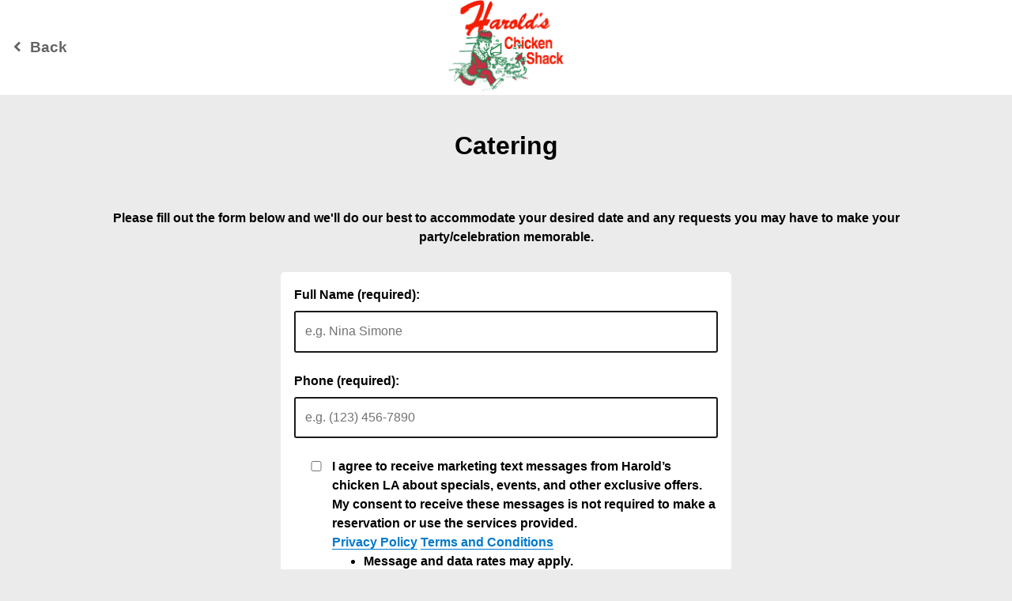

--- FILE ---
content_type: text/plain
request_url: https://www.google-analytics.com/j/collect?v=1&_v=j102&a=1566726698&t=pageview&_s=1&dl=https%3A%2F%2Ftmt.spotapps.co%2Fcatering%3Fspot_id%3D90718%26callback_url%3Dhttp%253A%252F%252Fharoldschickenla.com%252F&dp=%2Fcatering%3Fspot_id%3D90718%26callback_url%3Dhttp%253A%252F%252Fharoldschickenla.com%252F&ul=en-us%40posix&dt=Catering&sr=1280x720&vp=1280x720&_u=YCDACEABBAAAACABI~&jid=904300369&gjid=221890415&cid=483077802.1768900909&tid=UA-169284502-10&_gid=1554682453.1768900909&_r=1&_slc=1&z=363069899
body_size: -828
content:
2,cG-1C8XP220P9